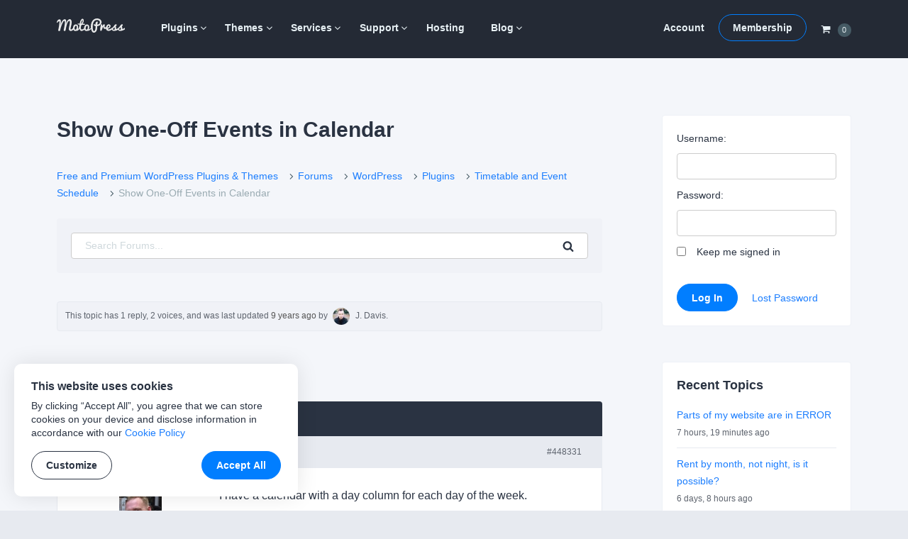

--- FILE ---
content_type: text/html; charset=UTF-8
request_url: https://motopress.com/forums/topic/show-one-off-events-in-calendar/
body_size: 12595
content:
<!doctype html><html lang="en-US"><head><meta charset="UTF-8"><meta name="viewport" content="width=device-width, initial-scale=1"><link rel="profile" href="https://gmpg.org/xfn/11"><link media="all" href="https://motopress.com/wp-content/cache/autoptimize/css/autoptimize_098ab45881b290182bf02f9fa22be427.css" rel="stylesheet" /><title>Show One-Off Events in Calendar - MotoPress</title> <!-- Google Tag Manager --> <script>(function(w,d,s,l,i){w[l]=w[l]||[];w[l].push({'gtm.start':
new Date().getTime(),event:'gtm.js'});var f=d.getElementsByTagName(s)[0],
j=d.createElement(s),dl=l!='dataLayer'?'&l='+l:'';j.async=true;j.src=
'https://www.googletagmanager.com/gtm.js?id='+i+dl;f.parentNode.insertBefore(j,f);
})(window,document,'script','dataLayer','GTM-PQC485F');</script> <!-- End Google Tag Manager --> <!-- Facebook --><meta name="facebook-domain-verification" content="h473jfi5t4h8pv0kzxeqtkbfgje0er" /> <script type="text/javascript">window.zESettings = {
		webWidget: {
			color: {
				theme: '#1f4ace',
				articleLinks: '#1f4ace',
			},
			chat: {
				connectOnPageLoad: false,
			}
		}
	};</script> <!-- This site is optimized with the Yoast SEO plugin v13.4.1 - https://yoast.com/wordpress/plugins/seo/ --><meta name="robots" content="max-snippet:-1, max-image-preview:large, max-video-preview:-1"/><link rel="canonical" href="https://motopress.com/forums/topic/show-one-off-events-in-calendar/" /><meta property="og:locale" content="en_US" /><meta property="og:type" content="article" /><meta property="og:title" content="Show One-Off Events in Calendar - MotoPress" /><meta property="og:description" content="I have a calendar with a day column for each day of the week. I want to add a one off event so created a new date column for the event (20170112) and added the event,however when I then create a calendar with all columns I get 20170112 as a column, as well as the week days. The event shows in upcomi" /><meta property="og:url" content="https://motopress.com/forums/topic/show-one-off-events-in-calendar/" /><meta property="og:site_name" content="MotoPress" /><meta property="article:publisher" content="https://www.facebook.com/motopressapp/" /><meta property="og:image" content="https://motopress.com/wp-content/uploads/2021/02/motopress-og-image.jpg" /><meta property="og:image:secure_url" content="https://motopress.com/wp-content/uploads/2021/02/motopress-og-image.jpg" /><meta property="og:image:width" content="1200" /><meta property="og:image:height" content="627" /><meta name="twitter:card" content="summary_large_image" /><meta name="twitter:description" content="Free and Premium WordPress Plugins &#038; Themes Forums WordPress Plugins Timetable and Event Schedule Show One-Off Events in Calendar Search for: Search This topic has 1 reply, 2 voices, and was last updated 9 years ago by J. Davis. Viewing 2 posts - 1 through 2 (of 2 total) Author Posts January 9, 2017 at [&hellip;]" /><meta name="twitter:title" content="Show One-Off Events in Calendar - MotoPress" /><meta name="twitter:site" content="@motopress" /><meta name="twitter:image" content="https://motopress.com/wp-content/uploads/2021/02/motopress-og-image.jpg" /><meta name="twitter:creator" content="@motopress" /> <script type='application/ld+json' class='yoast-schema-graph yoast-schema-graph--main'>{"@context":"https://schema.org","@graph":[{"@type":"Organization","@id":"https://motopress.com/#organization","name":"MotoPress","url":"https://motopress.com/","sameAs":["https://www.facebook.com/motopressapp/","https://www.instagram.com/motopressapp/","https://www.linkedin.com/company/motopress","https://www.youtube.com/channel/UCtkDYmIQ5Lv_z8KbjJ2lpFQ","https://twitter.com/motopress"],"logo":{"@type":"ImageObject","@id":"https://motopress.com/#logo","inLanguage":"en-US","url":"https://motopress.com/wp-content/uploads/2018/02/motopress-wordpress-planet.png","width":1316,"height":958,"caption":"MotoPress"},"image":{"@id":"https://motopress.com/#logo"}},{"@type":"WebSite","@id":"https://motopress.com/#website","url":"https://motopress.com/","name":"MotoPress","inLanguage":"en-US","description":"Free and Premium WordPress Plugins &amp; Themes","publisher":{"@id":"https://motopress.com/#organization"},"potentialAction":[{"@type":"SearchAction","target":"https://motopress.com/?s={search_term_string}","query-input":"required name=search_term_string"}]},{"@type":"WebPage","@id":"https://motopress.com/forums/topic/show-one-off-events-in-calendar/#webpage","url":"https://motopress.com/forums/topic/show-one-off-events-in-calendar/","name":"Show One-Off Events in Calendar - MotoPress","isPartOf":{"@id":"https://motopress.com/#website"},"inLanguage":"en-US","datePublished":"2017-01-09T11:36:27+00:00","dateModified":"2017-01-09T11:36:27+00:00","breadcrumb":{"@id":"https://motopress.com/forums/topic/show-one-off-events-in-calendar/#breadcrumb"},"potentialAction":[{"@type":"ReadAction","target":["https://motopress.com/forums/topic/show-one-off-events-in-calendar/"]}]},{"@type":"BreadcrumbList","@id":"https://motopress.com/forums/topic/show-one-off-events-in-calendar/#breadcrumb","itemListElement":[{"@type":"ListItem","position":1,"item":{"@type":"WebPage","@id":"https://motopress.com/","url":"https://motopress.com/","name":"Home"}},{"@type":"ListItem","position":2,"item":{"@type":"WebPage","@id":"https://motopress.com/forums/forum/wordpress/","url":"https://motopress.com/forums/forum/wordpress/","name":"WordPress"}},{"@type":"ListItem","position":3,"item":{"@type":"WebPage","@id":"https://motopress.com/forums/forum/wordpress/plugins/","url":"https://motopress.com/forums/forum/wordpress/plugins/","name":"Plugins"}},{"@type":"ListItem","position":4,"item":{"@type":"WebPage","@id":"https://motopress.com/forums/forum/wordpress/plugins/timetable/","url":"https://motopress.com/forums/forum/wordpress/plugins/timetable/","name":"Timetable and Event Schedule"}},{"@type":"ListItem","position":5,"item":{"@type":"WebPage","@id":"https://motopress.com/forums/topic/show-one-off-events-in-calendar/","url":"https://motopress.com/forums/topic/show-one-off-events-in-calendar/","name":"Show One-Off Events in Calendar"}}]}]}</script> <!-- / Yoast SEO plugin. --><link rel="alternate" type="application/rss+xml" title="MotoPress &raquo; Feed" href="https://motopress.com/feed/" /><link rel="alternate" type="application/rss+xml" title="MotoPress &raquo; Comments Feed" href="https://motopress.com/comments/feed/" /><link rel='https://api.w.org/' href='https://motopress.com/wp-json/' /><link rel="EditURI" type="application/rsd+xml" title="RSD" href="https://motopress.com/xmlrpc.php?rsd" /><link rel="wlwmanifest" type="application/wlwmanifest+xml" href="https://motopress.com/wp-includes/wlwmanifest.xml" /><meta name="generator" content="WordPress 5.3.20" /><link rel="alternate" type="application/json+oembed" href="https://motopress.com/wp-json/oembed/1.0/embed?url=https%3A%2F%2Fmotopress.com%2Fforums%2Ftopic%2Fshow-one-off-events-in-calendar%2F" /><link rel="alternate" type="text/xml+oembed" href="https://motopress.com/wp-json/oembed/1.0/embed?url=https%3A%2F%2Fmotopress.com%2Fforums%2Ftopic%2Fshow-one-off-events-in-calendar%2F&#038;format=xml" /><meta name="generator" content="Easy Digital Downloads v2.9.19" /><link rel="preload" href="https://motopress.com/wp-content/themes/motopressnew/fonts/motopress-icons/motopress-icons.woff2" as="font" type="font/woff2" crossorigin><meta name="description" content="I have a calendar with a day column for each day of the week. I want to add a one off event so created a new date column for the event (20170112) and added the event,however when I then create a calendar with all columns I get 20170112 as a column, as well as the week days. The event shows in upcomi" /><style type="text/css">.site-title,.site-description {position: absolute;clip: rect(1px, 1px, 1px, 1px);}</style> <script>window.dataLayer = window.dataLayer || [];

            // Wait until jQuery script is loaded [in footer]
            document.addEventListener( 'DOMContentLoaded', function () {
                jQuery( document ).ajaxSuccess(function ( event, request, args, response ) {
                    // Get the action and check the response
                    var action_regex = /\baction=(\w+)/i;
                    var query_args = args.url.match( action_regex );

                    if ( query_args == null && typeof args.data == 'string' ) {
                        query_args = args.data.match( action_regex );
                    }

                    var action = query_args != null ? query_args[1] : null;

                    if ( action !== 'edd_add_to_cart' || !response || !response.cart_items ) {
                        return;
                    }

                    // Add event
                    window.dataLayer.push({ ecommerce: null });
                    window.dataLayer.push({
                        'event': 'add_to_cart',
                        'ecommerce': {
                            'items': response.cart_items
                        }
                    });
                }); // On AJAX success
            }); // Document ready</script> <style type="text/css" id="wp-custom-css">.site-header + #site-header-placeholder.header-has-sidebar {
	height: 98.75px;
}
@media screen and (min-width: 766px) {
	.site-header + #site-header-placeholder.header-has-sidebar {
		height: 106px;
	}	
}
.home .mp-content-tabs-header a {
  text-decoration: underline;
}
@media screen and (min-width: 766px) {
	.two-columns-list {
		column-count: 2;
	    column-gap: 5vw;
	}
}
@media screen and (min-width: 766px) {
	.three-columns-list {
		column-count: 3;
	    column-gap: 5vw;
	}
}

#edd_checkout_wrap #tm_edd_recurring {
  display: none !important;
}
#edd_checkout_cart .edd_cart_item_name .eddr-notice.eddr-cart-item-notice {
  display: block  !important;
}
/* members download form */
.entry-content .tmrcp-download-form-list {
  background: #fff;
  border-bottom: 1px solid #e7eaf0;
  padding-bottom: 1.42857em;
}
.col-info .tmrcp-download-form-list {
  background: #fff;
	max-width: 95%;
}</style></head><body class="topic bbpress topic-template-default single single-topic postid-448331 wp-custom-logo"> <!-- Google Tag Manager (noscript) --> <noscript><iframe src="https://www.googletagmanager.com/ns.html?id=GTM-PQC485F" height="0" width="0" style="display:none;visibility:hidden"></iframe></noscript> <!-- End Google Tag Manager (noscript) --><div id="page" class="site"><div class="site-wrapper"> <a class="skip-link screen-reader-text"
 href="#content">Skip to content</a><header id="masthead" class="site-header is-sticky"><div class="wrapper"><div class="row no-gutters header-menus-row"> <button class="menu-toggle" aria-controls="menu-wrapper" aria-expanded="false"> <svg class="open" fill="#fff" width="22" height="22" viewBox="0 0 1792 1792" xmlns="http://www.w3.org/2000/svg"><path d="M1664 1344v128q0 26-19 45t-45 19h-1408q-26 0-45-19t-19-45v-128q0-26 19-45t45-19h1408q26 0 45 19t19 45zm0-512v128q0 26-19 45t-45 19h-1408q-26 0-45-19t-19-45v-128q0-26 19-45t45-19h1408q26 0 45 19t19 45zm0-512v128q0 26-19 45t-45 19h-1408q-26 0-45-19t-19-45v-128q0-26 19-45t45-19h1408q26 0 45 19t19 45z"/></svg> <svg class="close" fill="#fff" style="display: none;" width="22" height="22" viewBox="0 0 1792 1792" xmlns="http://www.w3.org/2000/svg"><path d="M1490 1322q0 40-28 68l-136 136q-28 28-68 28t-68-28l-294-294-294 294q-28 28-68 28t-68-28l-136-136q-28-28-28-68t28-68l294-294-294-294q-28-28-28-68t28-68l136-136q28-28 68-28t68 28l294 294 294-294q28-28 68-28t68 28l136 136q28 28 28 68t-28 68l-294 294 294 294q28 28 28 68z"/></svg> <span class="screen-reader-text">Menu</span> </button><div class="site-branding"> <a href="https://motopress.com/" class="custom-logo-link" rel="home"><img width="96" height="20" src="https://motopress.com/wp-content/uploads/2021/12/motopress-logo.svg" class="custom-logo no-lazyload" alt="MotoPress" width="96" height="20" /></a><p class="site-title"><a href="https://motopress.com/"
 rel="home">MotoPress</a></p><p class="site-description screen-reader-text">Free and Premium WordPress Plugins &amp; Themes</p></div><!-- .site-branding --><div class="header-cart"> <a class="navCart empty" href="https://motopress.com/checkout/?nocache=true"> <span class="navCart-icon"> <svg fill="currentColor" width="14" height="14" viewBox="0 0 1792 1792" xmlns="http://www.w3.org/2000/svg"><path d="M704 1536q0 52-38 90t-90 38-90-38-38-90 38-90 90-38 90 38 38 90zm896 0q0 52-38 90t-90 38-90-38-38-90 38-90 90-38 90 38 38 90zm128-1088v512q0 24-16.5 42.5t-40.5 21.5l-1044 122q13 60 13 70 0 16-24 64h920q26 0 45 19t19 45-19 45-45 19h-1024q-26 0-45-19t-19-45q0-11 8-31.5t16-36 21.5-40 15.5-29.5l-177-823h-204q-26 0-45-19t-19-45 19-45 45-19h256q16 0 28.5 6.5t19.5 15.5 13 24.5 8 26 5.5 29.5 4.5 26h1201q26 0 45 19t19 45z"/></svg> </span> <span class="navCart-cartQuantityAndTotal"> <span class="navCart-quantity"><span class="edd-cart-quantity">0</span></span> </span> </a></div><div class="menu-wrapper" id="menu-wrapper"><div class="row no-gutters"><nav id="site-navigation" class="main-navigation"><div class="menu-primary-container"><ul id="primary-menu" class="menu"><li id="menu-item-643344" class="menu-item menu-item-type-taxonomy menu-item-object-download_category menu-item-has-children menu-item-643344"><a title="WordPress Plugins" href="https://motopress.com/products/category/wordpress-plugins/">Plugins</a><ul class="sub-menu"><li id="menu-item-937488" class="menu-item menu-item-type-taxonomy menu-item-object-download_category menu-item-937488"><a href="https://motopress.com/products/category/hotel-booking-addons/">Hotel Booking</a></li><li id="menu-item-1321408" class="menu-item menu-item-type-taxonomy menu-item-object-download_category menu-item-1321408"><a href="https://motopress.com/products/category/appointment-booking-addons/">Appointment Booking</a></li><li id="menu-item-1775858" class="menu-item menu-item-type-post_type menu-item-object-download menu-item-1775858"><a href="https://motopress.com/products/booking-calendar/">Booking Calendar</a></li><li id="menu-item-1689517" class="menu-item menu-item-type-post_type menu-item-object-download menu-item-1689517"><a href="https://motopress.com/products/events-calendar/">Events Calendar</a></li><li id="menu-item-937489" class="menu-item menu-item-type-taxonomy menu-item-object-download_category menu-item-has-children menu-item-937489"><a href="https://motopress.com/products/category/gutenberg-wordpress-plugins/">Gutenberg Plugins</a><ul class="sub-menu"><li id="menu-item-1124057" class="menu-item menu-item-type-post_type menu-item-object-download menu-item-1124057"><a href="https://motopress.com/products/getwid/">Getwid</a></li><li id="menu-item-1124058" class="menu-item menu-item-type-post_type menu-item-object-download menu-item-1124058"><a href="https://motopress.com/products/wordpress-mega-menu-block/">Mega Menu Block</a></li><li id="menu-item-1124056" class="menu-item menu-item-type-post_type menu-item-object-download menu-item-1124056"><a href="https://motopress.com/products/block-editor-colors/">Block Editor Colors</a></li></ul></li><li id="menu-item-937490" class="menu-item menu-item-type-taxonomy menu-item-object-download_category menu-item-has-children menu-item-937490"><a href="https://motopress.com/products/category/elementor-addons/">Elementor Addons</a><ul class="sub-menu"><li id="menu-item-1124051" class="menu-item menu-item-type-post_type menu-item-object-download menu-item-1124051"><a href="https://motopress.com/products/stratum/">Free Elementor Widgets</a></li><li id="menu-item-1124052" class="menu-item menu-item-type-post_type menu-item-object-download menu-item-1124052"><a href="https://motopress.com/products/stratum-menu/">Elementor Mega Menu</a></li><li id="menu-item-1124302" class="menu-item menu-item-type-post_type menu-item-object-download menu-item-1124302"><a href="https://motopress.com/products/hotel-booking/">Elementor Booking</a></li><li id="menu-item-1124055" class="menu-item menu-item-type-post_type menu-item-object-download menu-item-1124055"><a href="https://motopress.com/products/appointment-booking/">Elementor Appointment</a></li></ul></li><li id="menu-item-937492" class="menu-item menu-item-type-taxonomy menu-item-object-download_category menu-item-937492"><a href="https://motopress.com/products/category/free-wordpress-plugins/">Free Plugins</a></li></ul></li><li id="menu-item-643345" class="menu-item menu-item-type-taxonomy menu-item-object-download_category menu-item-has-children menu-item-643345"><a title="WordPress Themes" href="https://motopress.com/products/category/wordpress-themes/">Themes</a><ul class="sub-menu"><li id="menu-item-937493" class="menu-item menu-item-type-taxonomy menu-item-object-download_category menu-item-937493"><a href="https://motopress.com/products/category/hotel-rental-wordpress-themes/">Hotel Themes</a></li><li id="menu-item-1048270" class="menu-item menu-item-type-taxonomy menu-item-object-download_category menu-item-1048270"><a href="https://motopress.com/products/category/appointment-wordpress-themes/">Appointment Themes</a></li><li id="menu-item-937496" class="menu-item menu-item-type-taxonomy menu-item-object-download_category menu-item-937496"><a href="https://motopress.com/products/category/gutenberg-wordpress-themes/">Gutenberg Themes</a></li><li id="menu-item-937497" class="menu-item menu-item-type-taxonomy menu-item-object-download_category menu-item-937497"><a href="https://motopress.com/products/category/elementor-templates/">Elementor Templates &#038; Themes</a></li><li id="menu-item-970177" class="menu-item menu-item-type-taxonomy menu-item-object-download_category menu-item-970177"><a href="https://motopress.com/products/category/woocommerce-templates/">WooCommerce Themes</a></li><li id="menu-item-937498" class="menu-item menu-item-type-taxonomy menu-item-object-download_category menu-item-937498"><a href="https://motopress.com/products/category/premium-wordpress-themes/">Premium Themes</a></li><li id="menu-item-937499" class="menu-item menu-item-type-taxonomy menu-item-object-download_category menu-item-937499"><a href="https://motopress.com/products/category/free-wordpress-themes/">Free Themes</a></li></ul></li><li id="menu-item-651202" class="menu-item menu-item-type-taxonomy menu-item-object-download_category menu-item-has-children menu-item-651202"><a href="https://motopress.com/products/category/services/">Services</a><ul class="sub-menu"><li id="menu-item-986697" class="menu-item menu-item-type-post_type menu-item-object-download menu-item-986697"><a href="https://motopress.com/products/hotel-booking-plugin-configuration/">Hotel Booking Plugin Initial Configuration</a></li><li id="menu-item-1562941" class="menu-item menu-item-type-post_type menu-item-object-download menu-item-1562941"><a href="https://motopress.com/products/appointment-booking-plugin-configuration/">Appointment Booking Plugin Configuration</a></li><li id="menu-item-1007189" class="menu-item menu-item-type-post_type menu-item-object-download menu-item-1007189"><a href="https://motopress.com/products/ready-to-use-website/">Ready-to-Use WordPress Website</a></li><li id="menu-item-1350700" class="menu-item menu-item-type-post_type menu-item-object-download menu-item-1350700"><a href="https://motopress.com/products/ready-to-use-booking-website/">Ready to Use Booking Website</a></li><li id="menu-item-1350699" class="menu-item menu-item-type-post_type menu-item-object-download menu-item-1350699"><a href="https://motopress.com/products/extended-support/">Extended Support</a></li><li id="menu-item-1007178" class="menu-item menu-item-type-taxonomy menu-item-object-download_category menu-item-1007178"><a href="https://motopress.com/products/category/services/">All Services</a></li></ul></li><li id="menu-item-46112" class="menu-item menu-item-type-post_type menu-item-object-page menu-item-has-children menu-item-46112"><a href="https://motopress.com/support/">Support</a><ul class="sub-menu"><li id="menu-item-153903" class="menu-item menu-item-type-post_type menu-item-object-forum menu-item-153903"><a href="https://motopress.com/forums/forum/wordpress/">Forums</a></li><li id="menu-item-46113" class="menu-item menu-item-type-custom menu-item-object-custom menu-item-46113"><a target="_blank" rel="nofollow noopener" href="https://support.motopress.com/hc/en-us">Help Desk</a></li><li id="menu-item-1124062" class="menu-item menu-item-type-custom menu-item-object-custom menu-item-1124062"><a rel="nofollow noopener" href="https://www.youtube.com/channel/UCtkDYmIQ5Lv_z8KbjJ2lpFQ">Video Tutorials</a></li><li id="menu-item-643516" class="menu-item menu-item-type-post_type menu-item-object-download menu-item-643516"><a href="https://motopress.com/products/extended-support/">Extended Support</a></li><li id="menu-item-259739" class="menu-item menu-item-type-custom menu-item-object-custom menu-item-259739"><a href="https://motopress.com/documentation/">Documentation</a></li><li id="menu-item-21" class="menu-item menu-item-type-post_type menu-item-object-page menu-item-21"><a href="https://motopress.com/contacts/">Contact Us</a></li></ul></li><li id="menu-item-953105" class="menu-item menu-item-type-post_type menu-item-object-page menu-item-953105"><a href="https://motopress.com/recommended-web-hosting/">Hosting</a></li><li id="menu-item-23" class="menu-item menu-item-type-post_type menu-item-object-page current_page_parent menu-item-has-children menu-item-23"><a href="https://motopress.com/blog/">Blog</a><ul class="sub-menu"><li id="menu-item-1132327" class="menu-item menu-item-type-post_type menu-item-object-page current_page_parent menu-item-1132327"><a href="https://motopress.com/blog/">Latest Posts</a></li><li id="menu-item-1128372" class="menu-item menu-item-type-taxonomy menu-item-object-category menu-item-1128372"><a href="https://motopress.com/blog/category/wordpress-plugins/">WordPress Plugins</a></li><li id="menu-item-1128373" class="menu-item menu-item-type-taxonomy menu-item-object-category menu-item-1128373"><a href="https://motopress.com/blog/category/tutorials/">WordPress Tutorials</a></li><li id="menu-item-1128375" class="menu-item menu-item-type-taxonomy menu-item-object-category menu-item-1128375"><a href="https://motopress.com/blog/category/getwid-gutenberg-blocks/">Gutenberg Blocks</a></li><li id="menu-item-1128376" class="menu-item menu-item-type-taxonomy menu-item-object-category menu-item-1128376"><a href="https://motopress.com/blog/category/stratum-elementor-widgets/">Elementor Widgets</a></li><li id="menu-item-1128374" class="menu-item menu-item-type-taxonomy menu-item-object-category menu-item-1128374"><a href="https://motopress.com/blog/category/product-updates/">Product Updates</a></li></ul></li></ul></div></nav><!-- #site-navigation --><div id="site-navigation-second" class="second-navigation"><div class="menu-second-container"><ul id="second-menu" class="menu"><li id="menu-item-643346" class="menu-item menu-item-type-post_type menu-item-object-page menu-item-643346"><a href="https://motopress.com/my-account/">Account</a></li><li id="menu-item-643347" class="button menu-item menu-item-type-post_type menu-item-object-page menu-item-643347"><a href="https://motopress.com/membership/">Membership</a></li></ul></div></div><!-- #site-navigation-second --><div class="header-cart"> <a class="navCart empty" href="https://motopress.com/checkout/?nocache=true"> <span class="navCart-icon"> <svg fill="currentColor" width="14" height="14" viewBox="0 0 1792 1792" xmlns="http://www.w3.org/2000/svg"><path d="M704 1536q0 52-38 90t-90 38-90-38-38-90 38-90 90-38 90 38 38 90zm896 0q0 52-38 90t-90 38-90-38-38-90 38-90 90-38 90 38 38 90zm128-1088v512q0 24-16.5 42.5t-40.5 21.5l-1044 122q13 60 13 70 0 16-24 64h920q26 0 45 19t19 45-19 45-45 19h-1024q-26 0-45-19t-19-45q0-11 8-31.5t16-36 21.5-40 15.5-29.5l-177-823h-204q-26 0-45-19t-19-45 19-45 45-19h256q16 0 28.5 6.5t19.5 15.5 13 24.5 8 26 5.5 29.5 4.5 26h1201q26 0 45 19t19 45z"/></svg> </span> <span class="navCart-cartQuantityAndTotal"> <span class="navCart-quantity"><span class="edd-cart-quantity">0</span></span> </span> </a></div></div><!-- .row --></div><!-- .menu-wrapper --></div><!-- .row --></div><!-- .wrapper --></header><!-- #masthead --><div id="site-header-placeholder" class=""></div><div id="content" class="site-content"><div class="wrapper clear"><div id="primary" class="content-area"><main id="main" class="site-main"><article id="post-448331" class="post-448331 topic type-topic status-publish hentry" itemtype="https://schema.org/DiscussionForumPosting" itemscope><meta itemprop="mainEntityOfPage" content="https://motopress.com/forums/topic/show-one-off-events-in-calendar/" /><meta itemprop="url" content="https://motopress.com/forums/topic/show-one-off-events-in-calendar/" /><div itemprop="interactionStatistic" itemtype="https://schema.org/InteractionCounter" itemscope><meta itemprop="userInteractionCount" content="1" /><meta itemprop="interactionType" content="https://schema.org/ReplyAction" /></div><header class="entry-header"><h1 class="entry-title" itemprop="headline">Show One-Off Events in Calendar</h1></header><!-- .entry-header --><div class="entry-content"><div id="bbpress-forums" class="bbpress-wrapper"><div class="bbp-breadcrumb"><p><a href="https://motopress.com" class="bbp-breadcrumb-home">Free and Premium WordPress Plugins &#038; Themes</a> <span class="bbp-breadcrumb-sep"><i class="motopress-icon-angle-right" aria-hidden="true"></i></span> <a href="https://motopress.com/forums/" class="bbp-breadcrumb-root">Forums</a> <span class="bbp-breadcrumb-sep"><i class="motopress-icon-angle-right" aria-hidden="true"></i></span> <a href="https://motopress.com/forums/forum/wordpress/" class="bbp-breadcrumb-forum">WordPress</a> <span class="bbp-breadcrumb-sep"><i class="motopress-icon-angle-right" aria-hidden="true"></i></span> <a href="https://motopress.com/forums/forum/wordpress/plugins/" class="bbp-breadcrumb-forum">Plugins</a> <span class="bbp-breadcrumb-sep"><i class="motopress-icon-angle-right" aria-hidden="true"></i></span> <a href="https://motopress.com/forums/forum/wordpress/plugins/timetable/" class="bbp-breadcrumb-forum">Timetable and Event Schedule</a> <span class="bbp-breadcrumb-sep"><i class="motopress-icon-angle-right" aria-hidden="true"></i></span> <span class="bbp-breadcrumb-current">Show One-Off Events in Calendar</span></p></div><form role="search" method="get" id="bbp-search-form" action="https://motopress.com/forums/search/"  class="search-form mp-bbp-search"><div class="search-form-wrapper clear"> <label class="screen-reader-text hidden" for="bbp_search">Search for:</label> <input type="hidden" name="action" value="bbp-search-request" /> <input tabindex="101" type="text" value="" placeholder="Search Forums..." name="bbp_search" id="bbp_search" class="search-field"/> <button tabindex="102" class="button search-submit" type="submit" id="bbp_search_submit" > <svg width="16" height="16" viewBox="0 0 1792 1792" xmlns="http://www.w3.org/2000/svg"><path d="M1216 832q0-185-131.5-316.5t-316.5-131.5-316.5 131.5-131.5 316.5 131.5 316.5 316.5 131.5 316.5-131.5 131.5-316.5zm512 832q0 52-38 90t-90 38q-54 0-90-38l-343-342q-179 124-399 124-143 0-273.5-55.5t-225-150-150-225-55.5-273.5 55.5-273.5 150-225 225-150 273.5-55.5 273.5 55.5 225 150 150 225 55.5 273.5q0 220-124 399l343 343q37 37 37 90z"/></svg><span class="screen-reader-text">Search</span></button></div></form><div class="clear"></div><div class="bbp-template-notice info"><ul><li class="bbp-topic-description">This topic has 1 reply, 2 voices, and was last updated <a href="https://motopress.com/forums/topic/show-one-off-events-in-calendar/#post-449065" title="Reply To: Show One-Off Events in Calendar">9 years ago</a> by <span  class="bbp-author-avatar"><noscript><img alt='' src='https://secure.gravatar.com/avatar/6f37ea886604e80c89ee7173c7228042?s=24&#038;r=g' srcset='https://secure.gravatar.com/avatar/6f37ea886604e80c89ee7173c7228042?s=48&#038;r=g 2x' class='avatar avatar-24 photo' height='24' width='24' /></noscript><img alt='' src='data:image/svg+xml,%3Csvg%20xmlns=%22http://www.w3.org/2000/svg%22%20viewBox=%220%200%2024%2024%22%3E%3C/svg%3E' data-src='https://secure.gravatar.com/avatar/6f37ea886604e80c89ee7173c7228042?s=24&#038;r=g' data-srcset='https://secure.gravatar.com/avatar/6f37ea886604e80c89ee7173c7228042?s=48&#038;r=g 2x' class='lazyload avatar avatar-24 photo' height='24' width='24' /></span><span  class="bbp-author-name">J. Davis</span></a>.</li></ul></div><div class="bbp-pagination"><div class="bbp-pagination-count">Viewing 2 posts - 1 through 2 (of 2 total)</div><div class="bbp-pagination-links"></div></div><ul id="topic-448331-replies" class="forums bbp-replies"><li class="bbp-header"><div class="bbp-reply-author">Author</div><!-- .bbp-reply-author --><div class="bbp-reply-content">Posts</div><!-- .bbp-reply-content --></li><!-- .bbp-header --><li class="bbp-body"><div id="post-448331" class="bbp-reply-header"><div class="bbp-meta"> <span class="bbp-reply-post-date" itemprop="datePublished" content="2017-01-09T11:36:27-08:00">January 9, 2017 at 11:36 am</span> <a href="https://motopress.com/forums/topic/show-one-off-events-in-calendar/#post-448331" class="bbp-reply-permalink">#448331</a> <span class="bbp-admin-links"></span></div><!-- .bbp-meta --></div><!-- #post-448331 --><div class="loop-item-0 user-id-0 bbp-parent-forum-123498 bbp-parent-topic-281193 bbp-reply-position-1 odd  post-448331 topic type-topic status-publish hentry"><div class="bbp-reply-author" itemprop="author" itemtype="https://schema.org/Person" itemscope><meta itemprop="name" content="john"> <span  class="bbp-author-avatar"><noscript><img alt='' src='https://secure.gravatar.com/avatar/b40af1453108deed5a773f6235859a40?s=80&#038;r=g' srcset='https://secure.gravatar.com/avatar/b40af1453108deed5a773f6235859a40?s=160&#038;r=g 2x' class='avatar avatar-80 photo' height='80' width='80' /></noscript><img alt='' src='data:image/svg+xml,%3Csvg%20xmlns=%22http://www.w3.org/2000/svg%22%20viewBox=%220%200%2080%2080%22%3E%3C/svg%3E' data-src='https://secure.gravatar.com/avatar/b40af1453108deed5a773f6235859a40?s=80&#038;r=g' data-srcset='https://secure.gravatar.com/avatar/b40af1453108deed5a773f6235859a40?s=160&#038;r=g 2x' class='lazyload avatar avatar-80 photo' height='80' width='80' /></span><span  class="bbp-author-name">john</span><div class="bbp-author-role">Guest</div></div><!-- .bbp-reply-author --><div class="bbp-reply-content" itemprop="text"><p>I have a calendar with a day column for each day of the week.</p><p>I want to add a one off event so created a new date column for the event (20170112) and added the event,however when I then create a calendar with all columns I get 20170112 as a column, as well as the week days.  The event shows in upcoming events OK but is it possible for the event to be shown under the Thursday Column as this is when the event takes place?</p><p>If not then it may be worth looking at a calendar view as well as column/weekly view to show one off events.</p></div><!-- .bbp-reply-content --></div><!-- .reply --><div itemprop="comment" itemtype="https://schema.org/Comment" itemscope><div id="post-449065" class="bbp-reply-header"><div class="bbp-meta"> <span class="bbp-reply-post-date" itemprop="datePublished" content="2017-01-10T15:08:45-08:00">January 10, 2017 at 3:08 pm</span> <a href="https://motopress.com/forums/topic/show-one-off-events-in-calendar/#post-449065" class="bbp-reply-permalink">#449065</a> <span class="bbp-admin-links"></span></div><!-- .bbp-meta --></div><!-- #post-449065 --><div class="loop-item-1 user-id-57739 bbp-parent-forum-281193 bbp-parent-topic-448331 bbp-reply-position-2 even  post-449065 reply type-reply status-publish hentry"><div class="bbp-reply-author" itemprop="author" itemtype="https://schema.org/Person" itemscope><meta itemprop="name" content="J. Davis"> <span  class="bbp-author-avatar"><noscript><img alt='' src='https://secure.gravatar.com/avatar/6f37ea886604e80c89ee7173c7228042?s=80&#038;r=g' srcset='https://secure.gravatar.com/avatar/6f37ea886604e80c89ee7173c7228042?s=160&#038;r=g 2x' class='avatar avatar-80 photo' height='80' width='80' /></noscript><img alt='' src='data:image/svg+xml,%3Csvg%20xmlns=%22http://www.w3.org/2000/svg%22%20viewBox=%220%200%2080%2080%22%3E%3C/svg%3E' data-src='https://secure.gravatar.com/avatar/6f37ea886604e80c89ee7173c7228042?s=80&#038;r=g' data-srcset='https://secure.gravatar.com/avatar/6f37ea886604e80c89ee7173c7228042?s=160&#038;r=g 2x' class='lazyload avatar avatar-80 photo' height='80' width='80' /></span><span  class="bbp-author-name">J. Davis</span></a><div class="bbp-author-role">Keymaster</div></div><!-- .bbp-reply-author --><div class="bbp-reply-content" itemprop="text"><p>Hi John,<br /> <br /> I&#8217;m sorry but I&#8217;m not really sure I understand your question correctly. Could you specify it more detailed? Screenshot and examples are appreciated.<br /> You can also submit a request so we&#8217;ll be able to take a closer look at this.<br /> <br /> Best regards,<br /> John</p></div><!-- .bbp-reply-content --></div><!-- .reply --></div></li><!-- .bbp-body --><li class="bbp-footer"><div class="bbp-reply-author">Author</div><div class="bbp-reply-content">Posts</div><!-- .bbp-reply-content --></li><!-- .bbp-footer --></ul><!-- #topic-448331-replies --><div class="bbp-pagination"><div class="bbp-pagination-count">Viewing 2 posts - 1 through 2 (of 2 total)</div><div class="bbp-pagination-links"></div></div><div id="no-reply-448331" class="bbp-no-reply"><div class="bbp-template-notice"><ul><li>You must be logged in to reply to this topic.</li></ul></div></div></div></div><!-- .entry-content --></article><!-- #post-448331 --></main><!-- #main --></div><!-- #primary --><aside id="secondary" class="widget-area"><section id="bbp_login_widget-3" class="widget bbp_widget_login"><form method="post" action="https://motopress.com/wp-login.php" class="bbp-login-form"><fieldset class="bbp-form"><legend>Log In</legend><div class="bbp-username"> <label for="user_login">Username: </label> <input type="text" name="log" value="" size="20" maxlength="100" id="user_login" autocomplete="off" /></div><div class="bbp-password"> <label for="user_pass">Password: </label> <input type="password" name="pwd" value="" size="20" id="user_pass" autocomplete="off" /></div><div class="bbp-remember-me"> <input type="checkbox" name="rememberme" value="forever"  id="rememberme" /> <label for="rememberme">Keep me signed in</label></div><div class="bbp-submit-wrapper"> <button type="submit" name="user-submit" id="user-submit" class="button submit user-submit">Log In</button> <input type="hidden" name="user-cookie" value="1" /> <input type="hidden" id="bbp_redirect_to" name="redirect_to" value="https://motopress.com/forums/topic/show-one-off-events-in-calendar/" /><input type="hidden" id="_wpnonce" name="_wpnonce" value="800b52defb" /><input type="hidden" name="_wp_http_referer" value="/forums/topic/show-one-off-events-in-calendar/" /></div><div class="bbp-login-links"> <a href="https://motopress.com/wp-login.php?action=lostpassword" title="Lost Password" class="bbp-lostpass-link">Lost Password</a></div></fieldset></form></section><section id="bbp_topics_widget-4" class="widget widget_display_topics"><p class="widget-title">Recent Topics</p><ul class="bbp-topics-widget newness"><li> <a class="bbp-forum-title" href="https://motopress.com/forums/topic/parts-of-my-website-are-in-error/">Parts of my website are in ERROR</a><div>7 hours, 19 minutes ago</div></li><li> <a class="bbp-forum-title" href="https://motopress.com/forums/topic/rent-by-month-not-night-is-it-possible/">Rent by month, not night, is it possible?</a><div>6 days, 8 hours ago</div></li><li> <a class="bbp-forum-title" href="https://motopress.com/forums/topic/multi-property-availability-calendar/">Multi-Property Availability Calendar</a><div>6 days, 12 hours ago</div></li><li> <a class="bbp-forum-title" href="https://motopress.com/forums/topic/automate-an-export/">Automate an export</a><div>1 week ago</div></li><li> <a class="bbp-forum-title" href="https://motopress.com/forums/topic/would-like-to-filter-maximum-bookings-per-unit-not-accomadtion-type/">Would like to filter maximum bookings per unit not accomadtion type.</a><div>1 week, 1 day ago</div></li></ul></section><section id="bbp_replies_widget-2" class="widget widget_display_replies"><p class="widget-title">Recent Replies</p><ul class="bbp-replies-widget"><li> <span  class="bbp-author-avatar"><noscript><img alt='' src='https://secure.gravatar.com/avatar/2ec617f9288ddccf91e8f937b75d6282?s=14&#038;r=g' srcset='https://secure.gravatar.com/avatar/2ec617f9288ddccf91e8f937b75d6282?s=28&#038;r=g 2x' class='avatar avatar-14 photo' height='14' width='14' /></noscript><img alt='' src='data:image/svg+xml,%3Csvg%20xmlns=%22http://www.w3.org/2000/svg%22%20viewBox=%220%200%2014%2014%22%3E%3C/svg%3E' data-src='https://secure.gravatar.com/avatar/2ec617f9288ddccf91e8f937b75d6282?s=14&#038;r=g' data-srcset='https://secure.gravatar.com/avatar/2ec617f9288ddccf91e8f937b75d6282?s=28&#038;r=g 2x' class='lazyload avatar avatar-14 photo' height='14' width='14' /></span><span  class="bbp-author-name">Michal</span></a> on <a class="bbp-reply-topic-title" href="https://motopress.com/forums/topic/accommodation-type-gallery-shows-images-in-one-column/#post-1821404" title="OK, that would be too complicated.
One more quest&hellip;">Accommodation Type Gallery shows images in one column</a> <time datetime="2026-01-19 13:59:38">1 day, 7 hours ago</time></li><li> <span  class="bbp-author-avatar"><noscript><img alt='' src='https://secure.gravatar.com/avatar/3f5b4a931ea21ce63a180be075da74fb?s=14&#038;r=g' srcset='https://secure.gravatar.com/avatar/3f5b4a931ea21ce63a180be075da74fb?s=28&#038;r=g 2x' class='avatar avatar-14 photo' height='14' width='14' /></noscript><img alt='' src='data:image/svg+xml,%3Csvg%20xmlns=%22http://www.w3.org/2000/svg%22%20viewBox=%220%200%2014%2014%22%3E%3C/svg%3E' data-src='https://secure.gravatar.com/avatar/3f5b4a931ea21ce63a180be075da74fb?s=14&#038;r=g' data-srcset='https://secure.gravatar.com/avatar/3f5b4a931ea21ce63a180be075da74fb?s=28&#038;r=g 2x' class='lazyload avatar avatar-14 photo' height='14' width='14' /></span><span  class="bbp-author-name">Paul Carroll</span></a> on <a class="bbp-reply-topic-title" href="https://motopress.com/forums/topic/ical-link-problem-with-booking/page/2/#post-1821223" title="Hi Jan,
My problem was that my sync log was full &hellip;">ical link problem with booking</a> <time datetime="2026-01-19 05:27:00">1 day, 16 hours ago</time></li><li> <span  class="bbp-author-avatar"><noscript><img alt='' src='https://secure.gravatar.com/avatar/898433e6baaddaee7454e5f4bf211879?s=14&#038;r=g' srcset='https://secure.gravatar.com/avatar/898433e6baaddaee7454e5f4bf211879?s=28&#038;r=g 2x' class='avatar avatar-14 photo' height='14' width='14' /></noscript><img alt='' src='data:image/svg+xml,%3Csvg%20xmlns=%22http://www.w3.org/2000/svg%22%20viewBox=%220%200%2014%2014%22%3E%3C/svg%3E' data-src='https://secure.gravatar.com/avatar/898433e6baaddaee7454e5f4bf211879?s=14&#038;r=g' data-srcset='https://secure.gravatar.com/avatar/898433e6baaddaee7454e5f4bf211879?s=28&#038;r=g 2x' class='lazyload avatar avatar-14 photo' height='14' width='14' /></span><span  class="bbp-author-name">Jan Švanda</span></a> on <a class="bbp-reply-topic-title" href="https://motopress.com/forums/topic/ical-link-problem-with-booking/page/2/#post-1821196" title="Hi Paul, having the same issue. The ical from boo&hellip;">ical link problem with booking</a> <time datetime="2026-01-19 01:36:17">1 day, 20 hours ago</time></li><li> <span  class="bbp-author-avatar"><noscript><img alt='' src='https://secure.gravatar.com/avatar/8bc9fd2aa5f3d8de09797ce9d33fb87a?s=14&#038;r=g' srcset='https://secure.gravatar.com/avatar/8bc9fd2aa5f3d8de09797ce9d33fb87a?s=28&#038;r=g 2x' class='avatar avatar-14 photo' height='14' width='14' /></noscript><img alt='' src='data:image/svg+xml,%3Csvg%20xmlns=%22http://www.w3.org/2000/svg%22%20viewBox=%220%200%2014%2014%22%3E%3C/svg%3E' data-src='https://secure.gravatar.com/avatar/8bc9fd2aa5f3d8de09797ce9d33fb87a?s=14&#038;r=g' data-srcset='https://secure.gravatar.com/avatar/8bc9fd2aa5f3d8de09797ce9d33fb87a?s=28&#038;r=g 2x' class='lazyload avatar avatar-14 photo' height='14' width='14' /></span><span  class="bbp-author-name">Leo</span></a> on <a class="bbp-reply-topic-title" href="https://motopress.com/forums/topic/accomodation-slider-lightbox/#post-1820827" title="Ok thanks, but now I&#8217;m curious about why/ho&hellip;">Accomodation slider/lightbox</a> <time datetime="2026-01-16 21:11:35">4 days ago</time></li><li> <span  class="bbp-author-avatar"><noscript><img alt='' src='https://secure.gravatar.com/avatar/6f37ea886604e80c89ee7173c7228042?s=14&#038;r=g' srcset='https://secure.gravatar.com/avatar/6f37ea886604e80c89ee7173c7228042?s=28&#038;r=g 2x' class='avatar avatar-14 photo' height='14' width='14' /></noscript><img alt='' src='data:image/svg+xml,%3Csvg%20xmlns=%22http://www.w3.org/2000/svg%22%20viewBox=%220%200%2014%2014%22%3E%3C/svg%3E' data-src='https://secure.gravatar.com/avatar/6f37ea886604e80c89ee7173c7228042?s=14&#038;r=g' data-srcset='https://secure.gravatar.com/avatar/6f37ea886604e80c89ee7173c7228042?s=28&#038;r=g 2x' class='lazyload avatar avatar-14 photo' height='14' width='14' /></span><span  class="bbp-author-name">J. Davis</span></a> on <a class="bbp-reply-topic-title" href="https://motopress.com/forums/topic/accomodation-slider-lightbox/#post-1820805" title="Hi Leo,
When you create a custom template, you ca&hellip;">Accomodation slider/lightbox</a> <time datetime="2026-01-16 12:34:42">4 days, 9 hours ago</time></li></ul></section><section id="nav_menu-8" class="widget widget_nav_menu"><p class="widget-title">All Topics</p><div class="menu-forum-container"><ul id="menu-forum" class="menu"><li id="menu-item-911634" class="menu-item menu-item-type-custom menu-item-object-custom menu-item-911634"><a href="https://motopress.com/topics/">All Topics</a></li></ul></div></section><section id="nav_menu-9" class="widget widget_nav_menu"><p class="widget-title">Social Networks</p><div class="menu-social-forum-container"><ul id="menu-social-forum" class="menu"><li id="menu-item-1102917" class="menu-item menu-item-type-custom menu-item-object-custom menu-item-1102917"><a target="_blank" rel="nofollow noopener noreferrer" href="https://www.facebook.com/groups/motopress/">Hotel Booking Community</a></li><li id="menu-item-1102916" class="menu-item menu-item-type-custom menu-item-object-custom menu-item-1102916"><a target="_blank" rel="nofollow noopener noreferrer" href="https://www.facebook.com/groups/474242029787020/">Getwid Community</a></li><li id="menu-item-1103093" class="menu-item menu-item-type-custom menu-item-object-custom menu-item-1103093"><a target="_blank" rel="nofollow noopener noreferrer" href="https://www.facebook.com/groups/stratumaddon/">Stratum Community</a></li><li id="menu-item-1102911" class="menu-item menu-item-type-custom menu-item-object-custom menu-item-1102911"><a target="_blank" rel="nofollow noopener noreferrer" href="https://www.facebook.com/motopressapp/">Facebook</a></li><li id="menu-item-1102912" class="menu-item menu-item-type-custom menu-item-object-custom menu-item-1102912"><a target="_blank" rel="nofollow noopener noreferrer" href="https://twitter.com/motopress">Twitter</a></li><li id="menu-item-1102913" class="menu-item menu-item-type-custom menu-item-object-custom menu-item-1102913"><a target="_blank" rel="nofollow noopener noreferrer" href="https://www.youtube.com/channel/UCtkDYmIQ5Lv_z8KbjJ2lpFQ">YouTube</a></li><li id="menu-item-1102914" class="menu-item menu-item-type-custom menu-item-object-custom menu-item-1102914"><a target="_blank" rel="nofollow noopener noreferrer" href="https://www.instagram.com/motopressapp/">Instagram</a></li><li id="menu-item-1102915" class="menu-item menu-item-type-custom menu-item-object-custom menu-item-1102915"><a target="_blank" rel="nofollow noopener noreferrer" href="https://github.com/motopress">GitHub</a></li></ul></div></section></aside><!-- #secondary --></div><!-- .wrapper --></div><!-- #content --><footer id="colophon" class="site-footer"><div class="wrapper-top"><div class="wrapper "><aside id="content-bottom-widgets" class="content-bottom-widgets" role="complementary"><div class="row no-gutters"><div class="left-col"><div class="row no-gutters"><div class="widget-area"><section id="nav_menu-5" class="widget widget_nav_menu"><p class="widget-title">Products</p><div class="menu-footer-menu-1-container"><ul id="menu-footer-menu-1" class="menu"><li id="menu-item-1750522" class="menu-item menu-item-type-taxonomy menu-item-object-download_category menu-item-1750522"><a href="https://motopress.com/products/category/wordpress-booking-plugins/">WordPress Booking Plugins</a></li><li id="menu-item-1390081" class="menu-item menu-item-type-taxonomy menu-item-object-download_category menu-item-1390081"><a href="https://motopress.com/products/category/hotel-booking-addons/">Hotel Booking Plugins</a></li><li id="menu-item-1390075" class="menu-item menu-item-type-taxonomy menu-item-object-download_category menu-item-1390075"><a href="https://motopress.com/products/category/appointment-booking-addons/">Appointment Booking Plugins</a></li><li id="menu-item-1750523" class="menu-item menu-item-type-taxonomy menu-item-object-download_category menu-item-1750523"><a href="https://motopress.com/products/category/wordpress-booking-themes/">WordPress Booking Themes</a></li><li id="menu-item-1390082" class="menu-item menu-item-type-taxonomy menu-item-object-download_category menu-item-1390082"><a href="https://motopress.com/products/category/hotel-rental-wordpress-themes/">Hotel Themes</a></li><li id="menu-item-1390076" class="menu-item menu-item-type-taxonomy menu-item-object-download_category menu-item-1390076"><a href="https://motopress.com/products/category/appointment-wordpress-themes/">Appointment Booking Themes</a></li><li id="menu-item-1755422" class="menu-item menu-item-type-taxonomy menu-item-object-download_category menu-item-1755422"><a href="https://motopress.com/products/category/wordpress-calendar-plugins/">WordPress Calendar Plugins</a></li><li id="menu-item-1390077" class="menu-item menu-item-type-taxonomy menu-item-object-download_category menu-item-1390077"><a href="https://motopress.com/products/category/elementor-addons/">Elementor Addons</a></li><li id="menu-item-1390078" class="menu-item menu-item-type-taxonomy menu-item-object-download_category menu-item-1390078"><a href="https://motopress.com/products/category/elementor-templates/">Elementor Templates &#038; Themes</a></li><li id="menu-item-1390079" class="menu-item menu-item-type-taxonomy menu-item-object-download_category menu-item-1390079"><a href="https://motopress.com/products/category/gutenberg-wordpress-plugins/">Gutenberg Plugins</a></li><li id="menu-item-1390080" class="menu-item menu-item-type-taxonomy menu-item-object-download_category menu-item-1390080"><a href="https://motopress.com/products/category/gutenberg-wordpress-themes/">Gutenberg Themes</a></li><li id="menu-item-1390083" class="menu-item menu-item-type-taxonomy menu-item-object-download_category menu-item-1390083"><a href="https://motopress.com/products/category/woocommerce-templates/">WooCommerce Themes</a></li></ul></div></section></div><!-- .widget-area --><div class="widget-area"><section id="nav_menu-6" class="widget widget_nav_menu"><p class="widget-title">Resources</p><div class="menu-footer-menu-2-container"><ul id="menu-footer-menu-2" class="menu"><li id="menu-item-1390096" class="menu-item menu-item-type-post_type menu-item-object-page menu-item-1390096"><a href="https://motopress.com/support/">Help Center</a></li><li id="menu-item-1390097" class="menu-item menu-item-type-taxonomy menu-item-object-category menu-item-1390097"><a href="https://motopress.com/blog/category/customer-stories/">Customer Stories</a></li><li id="menu-item-1390095" class="menu-item menu-item-type-post_type menu-item-object-page menu-item-1390095"><a href="https://motopress.com/affiliate-program/">Affiliate Program</a></li><li id="menu-item-1411730" class="menu-item menu-item-type-post_type menu-item-object-page menu-item-1411730"><a href="https://motopress.com/brand-materials/">Brand and Logo Guidelines</a></li><li id="menu-item-1390094" class="menu-item menu-item-type-post_type menu-item-object-page menu-item-1390094"><a href="https://motopress.com/recommended-web-hosting/">Recommended Web Hosting</a></li><li id="menu-item-977977" class="menu-item menu-item-type-post_type menu-item-object-page menu-item-977977"><a href="https://motopress.com/create-hotel-booking-website/">Create Hotel Booking Website</a></li><li id="menu-item-1537170" class="menu-item menu-item-type-custom menu-item-object-custom menu-item-1537170"><a target="_blank" rel="nofollow" href="https://translate.getmotopress.com/">Translating MotoPress</a></li></ul></div></section></div><!-- .widget-area --></div><!-- .row --></div><!-- .left-col --><div class="right-col"><div class="row no-gutters"><div class="widget-area"><section id="nav_menu-13" class="widget widget_nav_menu"><p class="widget-title">Misc</p><div class="menu-footer-menu-3-container"><ul id="menu-footer-menu-3" class="menu"><li id="menu-item-1390098" class="menu-item menu-item-type-post_type menu-item-object-page menu-item-1390098"><a href="https://motopress.com/contacts/">Contact Us</a></li><li id="menu-item-1455251" class="menu-item menu-item-type-post_type menu-item-object-page menu-item-1455251"><a href="https://motopress.com/about-us/">About Us</a></li><li id="menu-item-1390111" class="menu-item menu-item-type-post_type menu-item-object-page menu-item-1390111"><a href="https://motopress.com/work-with-us/">We’re hiring!</a></li><li id="menu-item-1380195" class="menu-item menu-item-type-post_type menu-item-object-page menu-item-1380195"><a href="https://motopress.com/refund-policy/">Refund Policy</a></li><li id="menu-item-1380134" class="menu-item menu-item-type-post_type menu-item-object-page menu-item-privacy-policy menu-item-1380134"><a href="https://motopress.com/privacy-policy/">Privacy Policy</a></li><li id="menu-item-1380129" class="menu-item menu-item-type-post_type menu-item-object-page menu-item-1380129"><a href="https://motopress.com/cookie-policy/">Cookie Policy</a></li><li id="menu-item-1339821" class="menu-item menu-item-type-post_type menu-item-object-page menu-item-1339821"><a href="https://motopress.com/terms-and-conditions/">Terms &#038; Conditions</a></li></ul></div></section></div><!-- .widget-area --><div class="widget-area"><section id="recent-posts-5" class="widget widget_recent_entries"><p class="widget-title">News</p><ul><li> <a href="https://motopress.com/blog/wellness-wordpress-themes/">Top Wellness WordPress Themes for Spas, Fitness, Mental Health &#038; Retreats</a></li><li> <a href="https://motopress.com/blog/hotel-booking-websites-built-with-wordpress-reservation-plugin-elementor/">Real-life Websites Built with WordPress Hotel Booking Plugin &#038; Elementor</a></li><li> <a href="https://motopress.com/blog/alpenhouse-theme-examples/">Alpenhouse Theme Showcase: Beautiful WordPress Hotel Website Examples</a></li><li> <a href="https://motopress.com/blog/wordpress-com-or-wordpress-org/">WordPress.com or WordPress.org: What Should You Use in 2026?</a></li></ul></section></div><!-- .widget-area --></div><!-- .row --></div><!-- .right-col --></div><!-- .row --></aside><!-- .content-bottom-widgets --></div><!-- .wrapper --></div><!-- .wrapper-top --><div class="wrapper-bottom"><div class="wrapper"><div class="row no-gutters"><div class="footer-navigation-left footer-navigation clear" role="navigation"
 aria-label="Our Network"> <span class="menu-title">Our Network</span><div class="footer-left-menu-container"><ul id="footer-left-menu" class="menu"><li id="menu-item-1123035" class="menu-item menu-item-type-custom menu-item-object-custom menu-item-1123035"><a target="_blank" rel="noopener nofollow sponsored" href="https://gutenix.com/"><span class="menu-text">Gutenix</span></a></li><li id="menu-item-1130851" class="menu-item menu-item-type-custom menu-item-object-custom menu-item-1130851"><a target="_blank" rel="noopener nofollow sponsored" href="https://bnbforms.com/"><span class="menu-text">BNBForms</span></a></li></ul></div></div><!-- .footer-navigation --><div class="footer-navigation clear" role="navigation"
 aria-label="Footer Links Menu"><div class="menu-footer-container"><ul id="footer-navigation" class="menu theme-social-menu"><li id="menu-item-409875" class="menu-item menu-item-type-custom menu-item-object-custom menu-item-409875"><a target="_blank" rel="nofollow noopener noreferrer" href="https://www.facebook.com/motopressapp/"><span class="menu-text">Facebook</span></a></li><li id="menu-item-409876" class="menu-item menu-item-type-custom menu-item-object-custom menu-item-409876"><a target="_blank" rel="nofollow noopener noreferrer" href="https://twitter.com/motopress"><span class="menu-text">Twitter</span></a></li><li id="menu-item-409878" class="menu-item menu-item-type-custom menu-item-object-custom menu-item-409878"><a target="_blank" rel="nofollow noopener noreferrer" href="https://www.youtube.com/@MotoPressPlugins"><span class="menu-text">YouTube</span></a></li><li id="menu-item-795524" class="menu-item menu-item-type-custom menu-item-object-custom menu-item-795524"><a target="_blank" rel="nofollow noopener noreferrer" href="https://www.instagram.com/motopressapp/"><span class="menu-text">Instagram</span></a></li><li id="menu-item-926438" class="menu-item menu-item-type-custom menu-item-object-custom menu-item-926438"><a rel="nofollow noopener noreferrer" href="https://github.com/motopress"><span class="menu-text">GitHub</span></a></li></ul></div></div><!-- .footer-navigation --></div><!-- .row --><div class="row"><div class="col-12"><div class="site-info"><p>Copyright &copy; 2013 - 2026 MotoPress. Operated by Jetimpex Inc. All rights reserved.</p></div><!-- .site-info --><div class="footer-navigation-bottom" role="navigation"
 aria-label="Partner Projects:"> <span class="menu-title">Partner Projects: </span><ul id="footer-bottom-menu" class="menu"><li id="menu-item-1167454" class="menu-item menu-item-type-custom menu-item-object-custom menu-item-1167454"><a target="_blank" rel="noopener nofollow sponsored" href="https://www.templatemonster.com/">TemplateMonster</a><span class="separator">, </span></li><li id="menu-item-1167455" class="menu-item menu-item-type-custom menu-item-object-custom menu-item-1167455"><a target="_blank" rel="noopener nofollow sponsored" href="https://www.motocms.com/">MotoCMS</a><span class="separator">, </span></li><li id="menu-item-1167456" class="menu-item menu-item-type-custom menu-item-object-custom menu-item-1167456"><a target="_blank" rel="noopener nofollow sponsored" href="https://weblium.com/">Weblium</a><span class="separator">, </span></li><li id="menu-item-1167460" class="menu-item menu-item-type-custom menu-item-object-custom menu-item-1167460"><a target="_blank" rel="noopener nofollow sponsored" href="https://crocoblock.com/">Crocoblock</a><span class="separator">, </span></li><li id="menu-item-1167457" class="menu-item menu-item-type-custom menu-item-object-custom menu-item-1167457"><a target="_blank" rel="noopener nofollow sponsored" href="https://zemez.io/">Zemez</a><span class="separator">, </span></li><li id="menu-item-1167458" class="menu-item menu-item-type-custom menu-item-object-custom menu-item-1167458"><a target="_blank" rel="noopener nofollow sponsored" href="https://monsterone.com/">MonsterONE</a><span class="separator">, </span></li><li id="menu-item-1167459" class="menu-item menu-item-type-custom menu-item-object-custom menu-item-1167459"><a target="_blank" rel="noopener nofollow sponsored" href="https://novibuilder.com/">Novi Builder</a><span class="separator">, </span></li></ul><div class="clear"></div></div></div></div></div><!-- .wrapper --></div><!-- .wrapper-bottom --></footer><!-- #colophon --><div class="back-to-top-wrapper"> <a id="mpnnew-back-to-top" class="button-second-light" href="#page" title="Back to top"> <svg width="16" height="16" viewBox="0 0 1792 1792" xmlns="http://www.w3.org/2000/svg"><path d="M1683 1331l-166 165q-19 19-45 19t-45-19l-531-531-531 531q-19 19-45 19t-45-19l-166-165q-19-19-19-45.5t19-45.5l742-741q19-19 45-19t45 19l742 741q19 19 19 45.5t-19 45.5z"/></svg> </a></div></div><!-- .site-wrapper --></div><!-- #page --> <!--Start of Zendesk Widget Script--> <script type="text/javascript">window.addEventListener('load', function() {
		var ua = navigator.userAgent.toLowerCase(), platform = navigator.platform.toLowerCase();
		platformName = ua.match(/ip(?:ad|od|hone)/) ? 'ios' : (ua.match(/(?:webos|android)/) || platform.match(/mac|win|linux/) || ['other'])[0],
		isMobile = /ios|android|webos/.test(platformName);
		if (!isMobile) {
			(function() {
				var lc = document.createElement('script');
				lc.type = 'text/javascript';
				lc.id = 'ze-snippet';
				lc.src = 'https://static.zdassets.com/ekr/snippet.js?key=878ed2b1-5baf-4009-9dc6-d634047cd2d5';
				var s = document.getElementsByTagName('script')[0];
				s.parentNode.insertBefore(lc, s);

				lc.addEventListener(
					'load', function() {
						zE('webWidget', 'setLocale', 'en-US');
						zE('webWidget:on', 'open', function() {
							zE('webWidget', 'chat:removeTags', 'bnbforms', 'gutenix'); 
						});
					}
				);
			})();
		}
	});</script> <!-- End of Zendesk Widget script --><noscript><style>.lazyload{display:none;}</style></noscript><script data-noptimize="1">window.lazySizesConfig=window.lazySizesConfig||{};window.lazySizesConfig.loadMode=1;</script><script async data-noptimize="1" src='https://motopress.com/wp-content/plugins/autoptimize/classes/external/js/lazysizes.min.js?ao_version=2.9.5.1'></script><script type='text/javascript' src='https://motopress.com/wp-includes/js/jquery/jquery.js?ver=1.12.4-wp'></script> <script type='text/javascript' src='https://motopress.com/wp-includes/js/jquery/jquery-migrate.min.js?ver=1.4.1'></script> <script type='text/javascript' src='https://motopress.com/wp-content/plugins/bbpress/templates/default/js/editor.min.js?ver=2.6.6'></script> <script type='text/javascript'>/* <![CDATA[ */
var bbpEngagementJS = {"object_id":"448331","bbp_ajaxurl":"https:\/\/motopress.com\/forums\/topic\/show-one-off-events-in-calendar\/?bbp-ajax=true","generic_ajax_error":"Something went wrong. Refresh your browser and try again."};
/* ]]> */</script> <script type='text/javascript' src='https://motopress.com/wp-content/plugins/bbpress/templates/default/js/engagements.min.js?ver=2.6.6'></script> <script type='text/javascript'>/* <![CDATA[ */
var motopressnew = {"ajaxUrl":"https:\/\/motopress.com\/wp-admin\/admin-ajax.php","screenReaderText":{"expand":"Expand menu","collapse":"Collapse menu"}};
/* ]]> */</script> <script type='text/javascript' src='https://motopress.com/wp-content/themes/motopressnew/js/theme.min.js?ver=1.1.32.42'></script> <script type='text/javascript'>/* <![CDATA[ */
var MP_COOKIE_CONSENT = {"popupHTML":"\n<div class=\"mp-cookie-consent\" id=\"mp-cookie-consent\" style=\"display: none;\">\n    <div class=\"mp-cookie-consent__base\">\n        <div class=\"mp-cookie-consent__text\">\n            <p class=\"mp-cookie-consent__text-title\">This website uses cookies<\/p>\n            <p  class=\"mp-cookie-consent__text-description\">By clicking \u201cAccept All\u201d, you agree that we can store cookies on your device and disclose information in accordance with our <a href=\"https:\/\/motopress.com\/cookie-policy\/\">Cookie Policy<\/a><\/p>\n        <\/div>\n        <div class=\"mp-cookie-consent__actions\">\n            <button id=\"mp-cookie-consent__customize\"\n                class=\"button-outlined\"\n                >Customize<\/button>\n            <button id=\"mp-cookie-consent__accept-all\"\n                class=\"button\"\n                >Accept All<\/button>\n        <\/div>\n    <\/div>\n    <div class=\"mp-cookie-consent__preferences hidden\">\n        <div class=\"mp-cookie-consent__preferences-item\">\n            <label class=\"mp-cookie-consent__switch disabled\">\n                <input class=\"mp-cookie-consent__switch-checkbox\" type=\"checkbox\" checked disabled>\n                <span class=\"mp-cookie-consent__switch-toggle\"><\/span>\n            <\/label>\n            <div>\n                <p class=\"mp-cookie-consent__preferences-item-label\">Necessary Cookies<\/p>\n                <p class=\"mp-cookie-consent__preferences-item-description\">These cookies are essential for website functionality and cannot be disabled.<\/p>\n            <\/div>\n        <\/div>\n        <div class=\"mp-cookie-consent__preferences-item\">\n            <label class=\"mp-cookie-consent__switch\">\n                <input class=\"mp-cookie-consent__switch-checkbox\" type=\"checkbox\" checked name=\"advertising\">\n                <span class=\"mp-cookie-consent__switch-toggle\"><\/span>\n            <\/label>\n            <div>\n                <p class=\"mp-cookie-consent__preferences-item-label\">Advertising<\/p>\n                <p class=\"mp-cookie-consent__preferences-item-description\">These cookies, set by us and our advertising partners, aim to give you useful content and measure how well it works.<\/p>\n            <\/div>\n        <\/div>\n        <div class=\"mp-cookie-consent__preferences-item\">\n            <label class=\"mp-cookie-consent__switch\">\n                <input class=\"mp-cookie-consent__switch-checkbox\" type=\"checkbox\" checked name=\"analytics\">\n                <span class=\"mp-cookie-consent__switch-toggle\"><\/span>\n            <\/label>\n            <div>\n                <p class=\"mp-cookie-consent__preferences-item-label\">Analytics<\/p>\n                <p class=\"mp-cookie-consent__preferences-item-description\">These cookies help us improve performance by tracking user interactions on our website.<\/p>\n            <\/div>\n        <\/div>\n        <div class=\"mp-cookie-consent__actions\">\n            <button id=\"mp-cookie-consent__back\" class=\"button-outlined\">Back<\/button>\n            <button id=\"mp-cookie-consent__accept-selected\" class=\"button\">Accept Selected<\/button>\n        <\/div>\n    <\/div>\n<\/div>\n"};
/* ]]> */</script> <script type='text/javascript' src='https://motopress.com/wp-content/plugins/mp-cookie-consent/assets/script.js?ver=1.1.2'></script> <script type='text/javascript' src='https://motopress.com/wp-includes/js/wp-embed.min.js?ver=5.3.20'></script> </body></html>